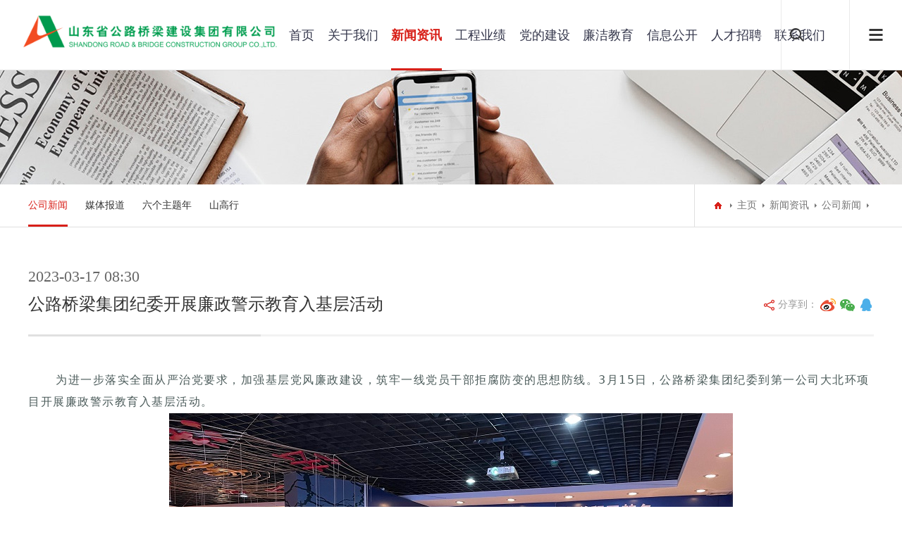

--- FILE ---
content_type: text/html
request_url: http://sdglql.com/a/xinwenzixun/gongsixinwen/785.html
body_size: 5001
content:
<!DOCTYPE html>
<html>
<head>
<meta charset="UTF-8">
<meta name="viewport" content="width=device-width, initial-scale=1.0, maximum-scale=1.0, user-scalable=0">
<meta http-equiv="X-UA-Compatible" content="ie=edge">
<meta name="renderer" content="webkit">
<meta name="format-detection" content="telephone=no">
<meta name="apple-mobile-web-app-capable" content="yes">
<meta name="apple-mobile-web-app-status-bar-style" content="black">
<meta name="format-detection" content="telephone=no">
<meta http-equiv="Pragma" content="no-cache">
<title>公路桥梁集团纪委开展廉政警示教育入基层活动_山东省公路桥梁建设集团有限公司</title>
<meta name="keywords" content="公路桥梁,集团,纪委,开展,廉政,警示教育,入," />
<meta name="description" content="为进一步落实全面从严治党要求，加强基层党风廉政建设，筑牢一线党员干部拒腐防变的思想防线。 3月15日，公路桥梁集团纪委到第一公司大北环项目开展廉政警示教育入基层活动。" />
<link rel="stylesheet" type="text/css" href="/skin/css/aswiper.min.css" />
<link rel="stylesheet" type="text/css" href="/skin/css/animate.min.css" />
<link rel="stylesheet" type="text/css" href="/skin/css/layout.css" />
<script type="text/javascript" src="/skin/js/jquery-1.12.4.min.js"></script>
</head>
<body>
<header>
<div class="headerweb clearfix">
<h3 class="logo"> <a href="/"><img src="/skin/images/logo.png" alt="山东省公路桥梁建设集团有限公司"/></a> </h3>
<div class="header-nav commonweb ">
<ul class="clearfix" id="curlist">
<li rel="0" >
  <h3><a href="/">首页</a><em class="phsearchicon"></em></h3>
</li>
  
  

  
  
<li rel="1" class=''>
  <h3><a href="/a/guanyuwomen/gongsijianjie/" title="关于我们">关于我们</a><em class="phsearchicon"></em></h3>
  <div class='sub-nav'> 
    <div class="sub-item">
      <h4><a href="/a/guanyuwomen/gongsijianjie/" title="公司简介">公司简介</a></h4>
    </div>
    
    <div class="sub-item">
      <h4><a href="/a/guanyuwomen/qiyewenhua/" title="企业文化">企业文化</a></h4>
    </div>
    
    <div class="sub-item">
      <h4><a href="/a/guanyuwomen/gongsirongyu/" title="公司荣誉">公司荣誉</a></h4>
    </div>
    
    <div class="sub-item">
      <h4><a href="/a/guanyuwomen/shipinzhongxin/" title="视频中心">视频中心</a></h4>
    </div>
     </div>
</li><li rel="2" class='cur'>
  <h3><a href="/a/xinwenzixun/" title="新闻资讯">新闻资讯</a><em class="phsearchicon"></em></h3>
  <div class='sub-nav'> 
    <div class="sub-item">
      <h4><a href="/a/xinwenzixun/gongsixinwen/" title="公司新闻">公司新闻</a></h4>
    </div>
    
    <div class="sub-item">
      <h4><a href="/a/xinwenzixun/meitibaodao/" title="媒体报道">媒体报道</a></h4>
    </div>
    
    <div class="sub-item">
      <h4><a href="/a/xinwenzixun/liugezhutinianhuodong/" title="六个主题年">六个主题年</a></h4>
    </div>
    
    <div class="sub-item">
      <h4><a href="/a/xinwenzixun/shangaoxing/" title="山高行">山高行</a></h4>
    </div>
     </div>
</li><li rel="3" class=''>
  <h3><a href="/a/gongchenganli/" title="工程业绩">工程业绩</a><em class="phsearchicon"></em></h3>
  <div class='sub-nav'> 
    <div class="sub-item">
      <h4><a href="/a/gongchenganli/kehuanli/" title="工程业绩">工程业绩</a></h4>
    </div>
     </div>
</li><li rel="4" class=''>
  <h3><a href="/a/chanpinzhanshi/" title="党的建设">党的建设</a><em class="phsearchicon"></em></h3>
  <div class='sub-nav'> 
    <div class="sub-item">
      <h4><a href="/a/chanpinzhanshi/chanpinfenleiyi/" title="党建动态">党建动态</a></h4>
    </div>
    
    <div class="sub-item">
      <h4><a href="/a/chanpinzhanshi/chanpinfenleier/" title="上级精神">上级精神</a></h4>
    </div>
    
    <div class="sub-item">
      <h4><a href="/a/chanpinzhanshi/chanpinfenleisan/" title="党章党规">党章党规</a></h4>
    </div>
    
    <div class="sub-item">
      <h4><a href="/a/chanpinzhanshi/chanpinfenleisi/" title="一线风采">一线风采</a></h4>
    </div>
    
    <div class="sub-item">
      <h4><a href="/a/chanpinzhanshi/zhutijiaoyu/" title="主题教育">主题教育</a></h4>
    </div>
    
    <div class="sub-item">
      <h4><a href="/a/chanpinzhanshi/dangjixuexijiaoyu/" title="党纪学习教育">党纪学习教育</a></h4>
    </div>
    
    <div class="sub-item">
      <h4><a href="/a/chanpinzhanshi/dangwugongkai/" title="党务公开">党务公开</a></h4>
    </div>
     </div>
</li><li rel="5" class=''>
  <h3><a href="/a/lianjiejiaoyu/" title="廉洁教育">廉洁教育</a><em class="phsearchicon"></em></h3>
  <div class='sub-nav'> 
    <div class="sub-item">
      <h4><a href="/a/lianjiejiaoyu/qinglianzixun/" title="清廉资讯">清廉资讯</a></h4>
    </div>
    
    <div class="sub-item">
      <h4><a href="/a/lianjiejiaoyu/jifaketang/" title="纪法课堂">纪法课堂</a></h4>
    </div>
    
    <div class="sub-item">
      <h4><a href="/a/lianjiejiaoyu/anlijingshi/" title="案例警示">案例警示</a></h4>
    </div>
     </div>
</li><li rel="6" class=''>
  <h3><a href="/a/fuwuzhichi/fuwuchengnuo/" title="信息公开">信息公开</a><em class="phsearchicon"></em></h3>
  <div class='sub-nav'> 
    <div class="sub-item">
      <h4><a href="/a/fuwuzhichi/fuwuchengnuo/list_24_1.html" title="招标公告">招标公告</a></h4>
    </div>
    
    <div class="sub-item">
      <h4><a href="/a/fuwuzhichi/tousujiweixiu/" title="投诉及建议">投诉及建议</a></h4>
    </div>
    
    <div class="sub-item">
      <h4><a href="/a/fuwuzhichi/fuwuchengnuo/zuzhijiagou/" title="组织架构">组织架构</a></h4>
    </div>
    
    <div class="sub-item">
      <h4><a href="/a/fuwuzhichi/fuwuchengnuo/zhuyaojingyingchengguo/" title="主要经营成果">主要经营成果</a></h4>
    </div>
    
    <div class="sub-item">
      <h4><a href="/a/fuwuzhichi/fuwuchengnuo/xinxigongkainianbao/" title="信息公开年报">信息公开年报</a></h4>
    </div>
    
    <div class="sub-item">
      <h4><a href="/a/fuwuzhichi/fuwuchengnuo/zhigongpeixun/" title="公司人资动态">公司人资动态</a></h4>
    </div>
    
    <div class="sub-item">
      <h4><a href="/a/fuwuzhichi/fuwuchengnuo/jibenxinxi/" title="基本信息">基本信息</a></h4>
    </div>
     </div>
</li><li rel="7" class=''>
  <h3><a href="/a/rencaizhaopin/rencaizhaopin/" title="人才招聘">人才招聘</a><em class="phsearchicon"></em></h3>
  <div class='sub-nav'> 
    <div class="sub-item">
      <h4><a href="/a/rencaizhaopin/rencaizhaopin/" title="人才招聘">人才招聘</a></h4>
    </div>
     </div>
</li><li rel="8" class=''>
  <h3><a href="/a/lianxiwomen/lianxiwomen/" title="联系我们">联系我们</a><em class="phsearchicon"></em></h3>
  <div class='sub-nav'> 
    <div class="sub-item">
      <h4><a href="/a/lianxiwomen/lianxiwomen/" title="联系我们">联系我们</a></h4>
    </div>
    
    <div class="sub-item">
      <h4><a href="/a/lianxiwomen/liuyanfankui/" title="留言反馈">留言反馈</a></h4>
    </div>
    
    <div class="sub-item">
      <h4><a href="/a/lianxiwomen/lianxiwomen/dangfenglianzheng/" title="党风廉政">党风廉政</a></h4>
    </div>
     </div>
</li>
  
  
  
  
  
<div class="childMenu"> </div>
</div>
<div class="header-right">
  <div class="headsearch"> <a href="javascript:;" class="search-con"> <span class="search-inco"></span>
    <div class="searchbox">
      <form  name="formsearch" action="/plus/search.php">
        <input type="hidden" name="kwtype" value="0" />
        <input type="text" name="q" class="searchtext" />
        <input type="submit" class="searchbtn" value="搜索" />
      </form>
    </div>
    </a> </div>
  
  
  
  
  
  
  <a href="javascript:;" class="mobnav-btn"> <span></span> <span></span> <span></span> </a> 
  <!--<div class="headlanguage"> <a href="" target="_blank" class="langbtn"></a> </div>--> 
</div>
<div class="pcnavmenubtn"> <a href="javascript:;" class="pcnav-btn"> <span></span> <span></span> <span></span> </a> </div>
</div>
</header>
<!--侧边导航-->
<div class="headsideNav"> <a href="javascript:;" class="slide-colse"></a> <a href="#" ><img src="/skin/images/logo.png" alt="山东省公路桥梁建设集团有限公司" /></a>
  <div class="slide-nav"> </div>
</div>
<a href="javascript:;" class="exit-off-canvas"></a>
<div class="inside-banner "> <img src="/skin/images/1569466857.jpg"/> </div>
<div class="full-inside-subnav">
  <div class="commonweb clearfix">
    <div class="inside-subnav">
      <h3 class="channel-title">新闻资讯</h3>
      <div class="subnav clearfix">
        <ul class="clearfix">
          <li class='cur'><a href='/a/xinwenzixun/gongsixinwen/'>公司新闻</a></li>
          <li><a href="/a/xinwenzixun/meitibaodao/" title="媒体报道">媒体报道</a></li>
          
          <li><a href="/a/xinwenzixun/liugezhutinianhuodong/" title="六个主题年">六个主题年</a></li>
          
          <li><a href="/a/xinwenzixun/shangaoxing/" title="山高行">山高行</a></li>
          
        </ul>
        <a href="javascript:;" class="sub-btn sub-prev"></a> <a href="javascript:;" class="sub-btn sub-next"></a> </div>
    </div>
    <div class="crumb">
      <div class="inner"> <a href="/" class="home"></a> <a href='http://www.2huanlu.com/'>主页</a> > <a href='/a/xinwenzixun/'>新闻资讯</a> > <a href='/a/xinwenzixun/gongsixinwen/'>公司新闻</a> >  </div>
    </div>
  </div>
</div>
<div class="newscenter-detail commonweb padtb">
  <div class="news-detail-title"> <span class="date font22">2023-03-17 08:30</span>
    <h2 class="font24">公路桥梁集团纪委开展廉政警示教育入基层活动</h2>
    <div class="newshare bdsharebuttonbox " id="newshare"> 分享到： <a href="javascript:;" class="bds_tsina txinlang" data-cmd="tsina" title="分享到新浪微博"></a> <a href="javascript:;" class="bds_weixin tweixin" data-cmd="weixin" title="分享到微信"></a> <a href="javascript:;" class="tQQ bds_sqq" data-cmd="sqq" title="分享到QQ好友"></a> </div>
  </div>
  <div class="news-datail-content padtb" > <span style="margin: 0px; padding: 0px; outline: 0px; max-width: 100%; color: rgb(75, 91, 90); font-family: system-ui, -apple-system, BlinkMacSystemFont, &quot;Helvetica Neue&quot;, &quot;PingFang SC&quot;, &quot;Hiragino Sans GB&quot;, &quot;Microsoft YaHei UI&quot;, &quot;Microsoft YaHei&quot;, Arial, sans-serif; letter-spacing: 1.5px; text-align: justify; font-size: 16px; text-indent: 2em; visibility: visible; box-sizing: border-box !important; overflow-wrap: break-word !important;">&nbsp; &nbsp; &nbsp; 为进一步落实全面从严治党要求，加强基层党风廉政建设，筑牢一线党员干部拒腐防变的思想防线。</span><span style="margin: 0px; padding: 0px; outline: 0px; max-width: 100%; color: rgb(75, 91, 90); font-family: system-ui, -apple-system, BlinkMacSystemFont, &quot;Helvetica Neue&quot;, &quot;PingFang SC&quot;, &quot;Hiragino Sans GB&quot;, &quot;Microsoft YaHei UI&quot;, &quot;Microsoft YaHei&quot;, Arial, sans-serif; letter-spacing: 1.5px; text-align: justify; font-size: 16px; text-indent: 2em; visibility: visible; box-sizing: border-box !important; overflow-wrap: break-word !important;">3月15日，公路桥梁集团纪委到第一公司大北环项目开展廉政警示教育入基层活动。</span>
<div style="text-align: center;">
	<span style="margin: 0px; padding: 0px; outline: 0px; max-width: 100%; color: rgb(75, 91, 90); font-family: system-ui, -apple-system, BlinkMacSystemFont, &quot;Helvetica Neue&quot;, &quot;PingFang SC&quot;, &quot;Hiragino Sans GB&quot;, &quot;Microsoft YaHei UI&quot;, &quot;Microsoft YaHei&quot;, Arial, sans-serif; letter-spacing: 1.5px; text-align: justify; font-size: 16px; text-indent: 2em; visibility: visible; box-sizing: border-box !important; overflow-wrap: break-word !important;"><img alt="" src="/uploads/allimg/230317/1-23031FRH11Z.jpg" /></span></div>
<span style="margin: 0px; padding: 0px; outline: 0px; max-width: 100%; color: rgb(75, 91, 90); font-family: system-ui, -apple-system, BlinkMacSystemFont, &quot;Helvetica Neue&quot;, &quot;PingFang SC&quot;, &quot;Hiragino Sans GB&quot;, &quot;Microsoft YaHei UI&quot;, &quot;Microsoft YaHei&quot;, Arial, sans-serif; letter-spacing: 1.5px; text-align: justify; font-size: 16px; text-indent: 2em; visibility: visible; box-sizing: border-box !important; overflow-wrap: break-word !important;"><span style="margin: 0px; padding: 0px; outline: 0px; max-width: 100%; text-align: center; text-indent: 2em; box-sizing: border-box !important; overflow-wrap: break-word !important;">&nbsp; &nbsp; &nbsp; 活动组织大北环项目党员到济阳区人民检察院廉政教育基地参观学习。在场党员通过观看</span><span style="margin: 0px; padding: 0px; outline: 0px; max-width: 100%; text-align: center; text-indent: 2em; box-sizing: border-box !important; overflow-wrap: break-word !important;">&ldquo;继往开来、利剑高悬&rdquo;&ldquo;艰苦奋斗、从严治党&rdquo;&ldquo;以案为戒、警钟长鸣&rdquo;等展厅的真实案例，全面回顾了党的反腐历程，重温了时代楷模的先进故事，思想上深受触动和警醒。大家纷纷表示，要充分发挥此次参观学习的警示教育作用，进一步坚定理想信念，筑牢思想防线，强化底线意识，扎实做好工程建设本职工作，为推动党风廉政建设和公司高质量发展贡献力量。</span></span> </div>
  <div class="news-detail-foot">
    <dl class="clearfix">
      <dd class="clearfix">上一篇：<a href='/a/xinwenzixun/gongsixinwen/784.html'>公路桥梁集团总部党支部召开2022年度组织生活会</a>  </dd>
      <dt class="clearfix">下一篇：<a href='/a/xinwenzixun/gongsixinwen/786.html'>集团公司总经理助理、省交通规划设计院党委书记、董事长李怀峰到大北环调研</a>  </dt>
    </dl>
  </div>
</div>
<footer class="footer">
  <div class="footer-top commonweb clearfix">
    <ul class="clearfix">
      <li class="li1">
        <h3><a href="/a/guanyuwomen/gongsijianjie/" title="关于我们">关于我们</a> <span class="plus icon"></span> </h3>
        <p class='footer-sub sub-box'>  <a href="/a/guanyuwomen/gongsijianjie/" title="公司简介">公司简介</a>  <a href="/a/guanyuwomen/qiyewenhua/" title="企业文化">企业文化</a>  <a href="/a/guanyuwomen/gongsirongyu/" title="公司荣誉">公司荣誉</a>  <a href="/a/guanyuwomen/shipinzhongxin/" title="视频中心">视频中心</a>  </p>
      </li><li class="li1">
        <h3><a href="/a/xinwenzixun/" title="新闻资讯">新闻资讯</a> <span class="plus icon"></span> </h3>
        <p class='footer-sub sub-box'>  <a href="/a/xinwenzixun/gongsixinwen/" title="公司新闻">公司新闻</a>  <a href="/a/xinwenzixun/meitibaodao/" title="媒体报道">媒体报道</a>  <a href="/a/xinwenzixun/liugezhutinianhuodong/" title="六个主题年">六个主题年</a>  <a href="/a/xinwenzixun/shangaoxing/" title="山高行">山高行</a>  </p>
      </li><li class="li1">
        <h3><a href="/a/gongchenganli/" title="工程业绩">工程业绩</a> <span class="plus icon"></span> </h3>
        <p class='footer-sub sub-box'>  <a href="/a/gongchenganli/kehuanli/" title="工程业绩">工程业绩</a>  </p>
      </li><li class="li1">
        <h3><a href="/a/chanpinzhanshi/" title="党的建设">党的建设</a> <span class="plus icon"></span> </h3>
        <p class='footer-sub sub-box'>  <a href="/a/chanpinzhanshi/chanpinfenleiyi/" title="党建动态">党建动态</a>  <a href="/a/chanpinzhanshi/chanpinfenleier/" title="上级精神">上级精神</a>  <a href="/a/chanpinzhanshi/chanpinfenleisan/" title="党章党规">党章党规</a>  <a href="/a/chanpinzhanshi/chanpinfenleisi/" title="一线风采">一线风采</a>  <a href="/a/chanpinzhanshi/zhutijiaoyu/" title="主题教育">主题教育</a>  <a href="/a/chanpinzhanshi/dangjixuexijiaoyu/" title="党纪学习教育">党纪学习教育</a>  <a href="/a/chanpinzhanshi/dangwugongkai/" title="党务公开">党务公开</a>  </p>
      </li><li class="li1">
        <h3><a href="/a/lianjiejiaoyu/" title="廉洁教育">廉洁教育</a> <span class="plus icon"></span> </h3>
        <p class='footer-sub sub-box'>  <a href="/a/lianjiejiaoyu/qinglianzixun/" title="清廉资讯">清廉资讯</a>  <a href="/a/lianjiejiaoyu/jifaketang/" title="纪法课堂">纪法课堂</a>  <a href="/a/lianjiejiaoyu/anlijingshi/" title="案例警示">案例警示</a>  </p>
      </li><li class="li1">
        <h3><a href="/a/fuwuzhichi/fuwuchengnuo/" title="信息公开">信息公开</a> <span class="plus icon"></span> </h3>
        <p class='footer-sub sub-box'>  <a href="/a/fuwuzhichi/fuwuchengnuo/list_24_1.html" title="招标公告">招标公告</a>  <a href="/a/fuwuzhichi/tousujiweixiu/" title="投诉及建议">投诉及建议</a>  <a href="/a/fuwuzhichi/fuwuchengnuo/zuzhijiagou/" title="组织架构">组织架构</a>  <a href="/a/fuwuzhichi/fuwuchengnuo/zhuyaojingyingchengguo/" title="主要经营成果">主要经营成果</a>  <a href="/a/fuwuzhichi/fuwuchengnuo/xinxigongkainianbao/" title="信息公开年报">信息公开年报</a>  <a href="/a/fuwuzhichi/fuwuchengnuo/zhigongpeixun/" title="公司人资动态">公司人资动态</a>  <a href="/a/fuwuzhichi/fuwuchengnuo/jibenxinxi/" title="基本信息">基本信息</a>  </p>
      </li><li class="li1">
        <h3><a href="/a/rencaizhaopin/rencaizhaopin/" title="人才招聘">人才招聘</a> <span class="plus icon"></span> </h3>
        <p class='footer-sub sub-box'>  <a href="/a/rencaizhaopin/rencaizhaopin/" title="人才招聘">人才招聘</a>  </p>
      </li><li class="li1">
        <h3><a href="/a/lianxiwomen/lianxiwomen/" title="联系我们">联系我们</a> <span class="plus icon"></span> </h3>
        <p class='footer-sub sub-box'>  <a href="/a/lianxiwomen/lianxiwomen/" title="联系我们">联系我们</a>  <a href="/a/lianxiwomen/liuyanfankui/" title="留言反馈">留言反馈</a>  <a href="/a/lianxiwomen/lianxiwomen/dangfenglianzheng/" title="党风廉政">党风廉政</a>  </p>
      </li>
      <li class="li2 fr" style="float:right">
        <p> <img src="/skin/images/weixin0.jpg" > </p>
        <p class="telnum"> Copyright &copy; 2019-2020 山东省公路桥梁建设有限公司 版权所有 </p>
        <p> 网站备案号：<a href="http://beian.miit.gov.cn/" target="_blank">鲁ICP备2020037226号</a> </p>
      </li>
    </ul>
  </div>
  <!--2018.11.19 end-->
  <div class="friendlink">
    <div class="commonweb">
      <p> <span>友情链接：</span>   <a href='http://oa.sdluqiao.com:6060/' target='_blank'>OA系统</a>    </p>
    </div>
  </div>
</footer>
<a class="zdsbacktop" href="javascript:"></a> 
<script type="text/javascript" src="/skin/js/scrollbar.js"></script> 
<script type="text/javascript" src="/skin/js/jquery.countup.min.js"></script> 
<script type="text/javascript" src="/skin/js/swiper.jquery.min.js"></script> 
<script type="text/javascript" src="/skin/js/wow.min.js"></script> 
<script>
    var wow = new WOW({
        boxClass: 'wow',
        animateClass: 'animated',
        offset: 0,
        mobile: true,
        live: true
    });
    wow.init();
</script> 
<script src="/skin/js/layout.js"></script>

 
<script>window._bd_share_config={"common":{"bdSnsKey":{},"bdText":"","bdMini":"2","bdMiniList":false,"bdPic":"","bdStyle":"0","bdSize":"32"},"share":{}};with(document)0[(getElementsByTagName('head')[0]||body).appendChild(createElement('script')).src='http://bdimg.share.baidu.com/static/api/js/share.js?v=89860593.js?cdnversion='+~(-new Date()/36e5)];</script>
</body>
</html>